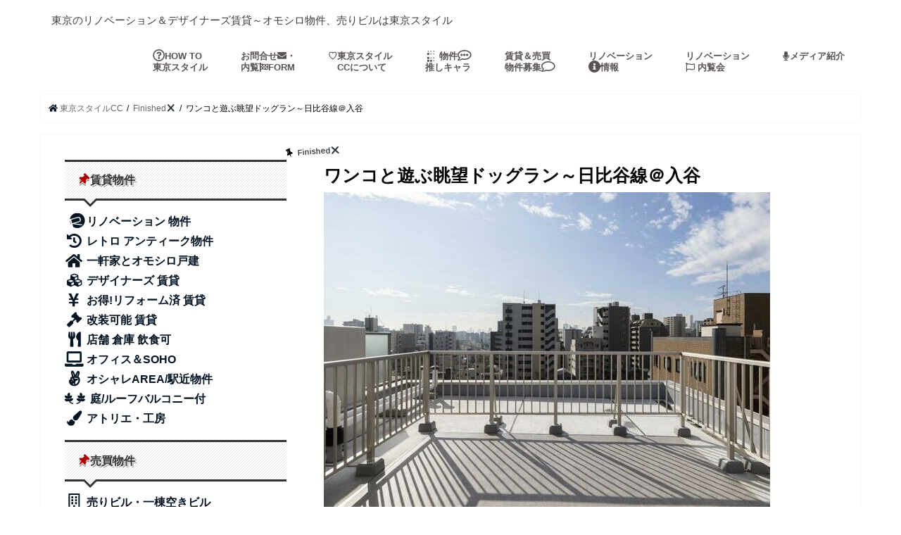

--- FILE ---
content_type: text/html; charset=UTF-8
request_url: https://tokyo-style.cc/?p=19307
body_size: 43388
content:
<!doctype html>
<!--[if lt IE 7]><html lang="ja" class="no-js lt-ie9 lt-ie8 lt-ie7"><![endif]-->
<!--[if (IE 7)&!(IEMobile)]><html lang="ja" class="no-js lt-ie9 lt-ie8"><![endif]-->
<!--[if (IE 8)&!(IEMobile)]><html lang="ja" class="no-js lt-ie9"><![endif]-->
<!--[if gt IE 8]><!--> <html lang="ja" class="no-js"><!--<![endif]-->

<head>

	
<meta charset="utf-8">
<meta http-equiv="X-UA-Compatible" content="IE=edge">
<title>  ワンコと遊ぶ眺望ドッグラン～日比谷線＠入谷 | 東京スタイルCC</title>
<meta name="HandheldFriendly" content="True">
<meta name="MobileOptimized" content="320">
<meta name="viewport" content="width=device-width, initial-scale=1"/>


<link rel="pingback" href="https://tokyo-style.cc/xmlrpc.php">

<!--[if IE]>
<![endif]-->
<!--[if lt IE 9]>
<script src="//html5shiv.googlecode.com/svn/trunk/html5.js"></script>
<script src="//css3-mediaqueries-js.googlecode.com/svn/trunk/css3-mediaqueries.js"></script>
<![endif]-->




<!-- MapPress Easy Google Maps バージョン:2.50.8 (http://www.mappresspro.com/mappress) -->
<script type='text/javascript'>mapp = window.mapp || {}; mapp.data = [];</script>
<link rel='dns-prefetch' href='//ajax.googleapis.com' />
<link rel='dns-prefetch' href='//fonts.googleapis.com' />
<link rel='dns-prefetch' href='//maxcdn.bootstrapcdn.com' />
<link rel='dns-prefetch' href='//s.w.org' />
<link rel="alternate" type="application/rss+xml" title="東京スタイルCC &raquo; フィード" href="https://tokyo-style.cc/?feed=rss2" />
<link rel="alternate" type="application/rss+xml" title="東京スタイルCC &raquo; コメントフィード" href="https://tokyo-style.cc/?feed=comments-rss2" />
<link rel="alternate" type="application/rss+xml" title="東京スタイルCC &raquo; ワンコと遊ぶ眺望ドッグラン～日比谷線＠入谷 のコメントのフィード" href="https://tokyo-style.cc/?feed=rss2&#038;p=19307" />
		<script type="text/javascript">
			window._wpemojiSettings = {"baseUrl":"https:\/\/s.w.org\/images\/core\/emoji\/11.2.0\/72x72\/","ext":".png","svgUrl":"https:\/\/s.w.org\/images\/core\/emoji\/11.2.0\/svg\/","svgExt":".svg","source":{"concatemoji":"https:\/\/tokyo-style.cc\/wp-includes\/js\/wp-emoji-release.min.js"}};
			!function(a,b,c){function d(a,b){var c=String.fromCharCode;l.clearRect(0,0,k.width,k.height),l.fillText(c.apply(this,a),0,0);var d=k.toDataURL();l.clearRect(0,0,k.width,k.height),l.fillText(c.apply(this,b),0,0);var e=k.toDataURL();return d===e}function e(a){var b;if(!l||!l.fillText)return!1;switch(l.textBaseline="top",l.font="600 32px Arial",a){case"flag":return!(b=d([55356,56826,55356,56819],[55356,56826,8203,55356,56819]))&&(b=d([55356,57332,56128,56423,56128,56418,56128,56421,56128,56430,56128,56423,56128,56447],[55356,57332,8203,56128,56423,8203,56128,56418,8203,56128,56421,8203,56128,56430,8203,56128,56423,8203,56128,56447]),!b);case"emoji":return b=d([55358,56760,9792,65039],[55358,56760,8203,9792,65039]),!b}return!1}function f(a){var c=b.createElement("script");c.src=a,c.defer=c.type="text/javascript",b.getElementsByTagName("head")[0].appendChild(c)}var g,h,i,j,k=b.createElement("canvas"),l=k.getContext&&k.getContext("2d");for(j=Array("flag","emoji"),c.supports={everything:!0,everythingExceptFlag:!0},i=0;i<j.length;i++)c.supports[j[i]]=e(j[i]),c.supports.everything=c.supports.everything&&c.supports[j[i]],"flag"!==j[i]&&(c.supports.everythingExceptFlag=c.supports.everythingExceptFlag&&c.supports[j[i]]);c.supports.everythingExceptFlag=c.supports.everythingExceptFlag&&!c.supports.flag,c.DOMReady=!1,c.readyCallback=function(){c.DOMReady=!0},c.supports.everything||(h=function(){c.readyCallback()},b.addEventListener?(b.addEventListener("DOMContentLoaded",h,!1),a.addEventListener("load",h,!1)):(a.attachEvent("onload",h),b.attachEvent("onreadystatechange",function(){"complete"===b.readyState&&c.readyCallback()})),g=c.source||{},g.concatemoji?f(g.concatemoji):g.wpemoji&&g.twemoji&&(f(g.twemoji),f(g.wpemoji)))}(window,document,window._wpemojiSettings);
		</script>
		<style type="text/css">
img.wp-smiley,
img.emoji {
	display: inline !important;
	border: none !important;
	box-shadow: none !important;
	height: 1em !important;
	width: 1em !important;
	margin: 0 .07em !important;
	vertical-align: -0.1em !important;
	background: none !important;
	padding: 0 !important;
}
</style>
	<link rel='stylesheet' id='yarppWidgetCss-css'  href='https://tokyo-style.cc/wp-content/plugins/yet-another-related-posts-plugin/style/widget.css' type='text/css' media='all' />
<link rel='stylesheet' id='wp-block-library-css'  href='https://tokyo-style.cc/wp-includes/css/dist/block-library/style.min.css' type='text/css' media='all' />
<link rel='stylesheet' id='contact-form-7-css'  href='https://tokyo-style.cc/wp-content/plugins/contact-form-7/includes/css/styles.css' type='text/css' media='all' />
<link rel='stylesheet' id='mappress-leaflet-css'  href='https://tokyo-style.cc/wp-content/plugins/mappress-google-maps-for-wordpress/css/leaflet/leaflet.css' type='text/css' media='all' />
<link rel='stylesheet' id='mappress-css'  href='https://tokyo-style.cc/wp-content/plugins/mappress-google-maps-for-wordpress/css/mappress.css' type='text/css' media='all' />
<link rel='stylesheet' id='style-css'  href='https://tokyo-style.cc/wp-content/themes/jstork/style.css' type='text/css' media='all' />
<link rel='stylesheet' id='child-style-css'  href='https://tokyo-style.cc/wp-content/themes/jstork_custom/style.css' type='text/css' media='all' />
<link rel='stylesheet' id='slick-css'  href='https://tokyo-style.cc/wp-content/themes/jstork/library/css/slick.css' type='text/css' media='all' />
<link rel='stylesheet' id='shortcode-css'  href='https://tokyo-style.cc/wp-content/themes/jstork/library/css/shortcode.css' type='text/css' media='all' />
<link rel='stylesheet' id='gf_Concert-css'  href='//fonts.googleapis.com/css?family=Concert+One' type='text/css' media='all' />
<link rel='stylesheet' id='gf_Lato-css'  href='//fonts.googleapis.com/css?family=Lato' type='text/css' media='all' />
<link rel='stylesheet' id='fontawesome-css'  href='//maxcdn.bootstrapcdn.com/font-awesome/4.6.0/css/font-awesome.min.css' type='text/css' media='all' />
<link rel='stylesheet' id='remodal-css'  href='https://tokyo-style.cc/wp-content/themes/jstork/library/css/remodal.css' type='text/css' media='all' />
<script type='text/javascript' src='//ajax.googleapis.com/ajax/libs/jquery/1.12.4/jquery.min.js'></script>
<link rel='https://api.w.org/' href='https://tokyo-style.cc/index.php?rest_route=/' />
<link rel="EditURI" type="application/rsd+xml" title="RSD" href="https://tokyo-style.cc/xmlrpc.php?rsd" />
<link rel="wlwmanifest" type="application/wlwmanifest+xml" href="https://tokyo-style.cc/wp-includes/wlwmanifest.xml" /> 
<link rel='prev' title='コの字の窓から見えるモノ～日比谷線＠入谷' href='https://tokyo-style.cc/?p=19305' />
<link rel='next' title='向島のポツンと隠れ店舗～東武伊勢崎線＠東向島' href='https://tokyo-style.cc/?p=19369' />

<link rel="canonical" href="https://tokyo-style.cc/?p=19307" />
<link rel='shortlink' href='https://tokyo-style.cc/?p=19307' />
<link rel="alternate" type="application/json+oembed" href="https://tokyo-style.cc/index.php?rest_route=%2Foembed%2F1.0%2Fembed&#038;url=https%3A%2F%2Ftokyo-style.cc%2F%3Fp%3D19307" />
<link rel="alternate" type="text/xml+oembed" href="https://tokyo-style.cc/index.php?rest_route=%2Foembed%2F1.0%2Fembed&#038;url=https%3A%2F%2Ftokyo-style.cc%2F%3Fp%3D19307&#038;format=xml" />
<style type="text/css">
body{color: #000000;}
a,#breadcrumb li a i{color: #051423;}
a:hover{color: #a8a8a8;}
.article-footer .post-categories li a,.article-footer .tags a{  background: #051423;  border:1px solid #051423;}
.article-footer .tags a{color:#051423; background: none;}
.article-footer .post-categories li a:hover,.article-footer .tags a:hover{ background:#a8a8a8;  border-color:#a8a8a8;}
input[type="text"],input[type="password"],input[type="datetime"],input[type="datetime-local"],input[type="date"],input[type="month"],input[type="time"],input[type="week"],input[type="number"],input[type="email"],input[type="url"],input[type="search"],input[type="tel"],input[type="color"],select,textarea,.field { background-color: #ffffff;}
/*ヘッダー*/
.header{color: #3d3d3d;}
.header.bg,.header #inner-header,.menu-sp{background: #ffffff;}
#logo a{color: #a0a0a0;}
#g_nav .nav li a,.nav_btn,.menu-sp a,.menu-sp a,.menu-sp > ul:after{color: #595453;}
#logo a:hover,#g_nav .nav li a:hover,.nav_btn:hover{color:#d6d6d6;}
@media only screen and (min-width: 768px) {
.nav > li > a:after{background: #d6d6d6;}
.nav ul {background: #ffffff;}
#g_nav .nav li ul.sub-menu li a{color: #000000;}
}
@media only screen and (max-width: 1165px) {
.site_description{
background: #ffffff;
color: #3d3d3d;
}
}
/*メインエリア*/
#inner-content,#breadcrumb{background: #ffffff}
.top-post-list .post-list:before{background: #051423;}
.widget li a:after{color: #051423;}
/* 投稿ページ見出し */
.entry-content h2,.widgettitle{background: #777777; color: #4c4c4c;}
.entry-content h3{border-color: #777777;}
.h_boader .entry-content h2{border-color: #777777; color: #000000;}
.h_balloon .entry-content h2:after{border-top-color: #777777;}
/* リスト要素 */
.entry-content ul li:before{ background: #777777;}
.entry-content ol li:before{ background: #777777;}
/* カテゴリーラベル */
.post-list-card .post-list .eyecatch .cat-name,.top-post-list .post-list .eyecatch .cat-name,.byline .cat-name,.single .authorbox .author-newpost li .cat-name,.related-box li .cat-name,.carouselwrap .cat-name,.eyecatch .cat-name{background: #ffffff; color:  #000000;}
/* ランキングバッジ */
ul.wpp-list li a:before{background: #777777; color: #4c4c4c;}
/* アーカイブのボタン */
.readmore a{border:1px solid #051423;color:#051423;}
.readmore a:hover{background:#051423;color:#fff;}
/* ボタンの色 */
.btn-wrap a{background: #051423;border: 1px solid #051423;}
.btn-wrap a:hover{background: #a8a8a8;border-color: #a8a8a8;}
.btn-wrap.simple a{border:1px solid #051423;color:#051423;}
.btn-wrap.simple a:hover{background:#051423;}
/* コメント */
.blue-btn, .comment-reply-link, #submit { background-color: #051423; }
.blue-btn:hover, .comment-reply-link:hover, #submit:hover, .blue-btn:focus, .comment-reply-link:focus, #submit:focus {background-color: #a8a8a8; }
/* サイドバー */
#sidebar1{color: #474747;}
.widget a{text-decoration:none; color:#595959;}
.widget a:hover{color:#d6d6d6;}
/*フッター*/
#footer-top.bg,#footer-top .inner,.cta-inner{background-color: #ffffff; color: #262626;}
.footer a,#footer-top a{color: #000000;}
#footer-top .widgettitle{color: #262626;}
.footer.bg,.footer .inner {background-color: #ffffff;color: #262626;}
.footer-links li a:before{ color: #ffffff;}
/* ページネーション */
.pagination a, .pagination span,.page-links a{border-color: #051423; color: #051423;}
.pagination .current,.pagination .current:hover,.page-links ul > li > span{background-color: #051423; border-color: #051423;}
.pagination a:hover, .pagination a:focus,.page-links a:hover, .page-links a:focus{background-color: #051423; color: #fff;}
</style>
<style type="text/css" id="custom-background-css">
body.custom-background { background-color: #ffffff; }
</style>
		<!-- fontawesome-->
		<link href="https://use.fontawesome.com/releases/v5.0.8/css/all.css" rel="stylesheet">
<!--スタイル指定 -->
	<style>
p {line-height:180%;
	text-align: left;
	
			}
h1.tytle1 { color: #555555; 
		font-size: 1.333em;
	
    font-weight: bold;
  margin: 0;}
				
.red{
	color: #AA0000		 
		}
.1page ul{
    width:200px;
    height:200px;
    float: left;
    padding: 0px 0px 0px 10px;
    list-style: none;
    overflow:hidden;
    zoom:1;
}

a{text-decoration-line: none;}
a{text-align: left}

</style>
	
	</head>
<!-- -->
<body class="post-template-default single single-post postid-19307 single-format-standard custom-background">
<div id="container" class="h_boader sidebarleft date_off">

<header class="header animated fadeIn bg headerleft" role="banner">
<div id="inner-header" class="wrap cf">
<div id="logo" class="gf fs_s">
<p style=" font-size: 15px;">東京のリノベーション＆デザイナーズ賃貸～オモシロ物件、売りビルは東京スタイル</p><!-- class="h2 text"> -->
</div>

<nav id="g_nav" role="navigation">


<ul id="menu-%e3%83%98%e3%83%83%e3%83%80%e3%83%bc%e3%83%a1%e3%83%8b%e3%83%a5%e3%83%bc" class="nav top-nav cf"><li id="menu-item-303" class="menu-item menu-item-type-post_type menu-item-object-page menu-item-303"><a href="https://tokyo-style.cc/?page_id=288"><span class="gf"></span><i class="far fa-question-circle fa-lg"></i>HOW TO <br>東京スタイル</a></li>
<li id="menu-item-12504" class="menu-item menu-item-type-post_type menu-item-object-page menu-item-12504"><a href="https://tokyo-style.cc/?page_id=10483">お問合せ<span class="gf"></span><i class="fas fa-envelope"></i>・<br>内覧<i class="fas fa-flag-checkered"></i>FORM</a></li>
<li id="menu-item-10492" class="menu-item menu-item-type-post_type menu-item-object-page menu-item-10492"><a href="https://tokyo-style.cc/?page_id=328">♡東京スタイル<span class="gf"></span><br>　CCについて</a></li>
<li id="menu-item-10508" class="menu-item menu-item-type-post_type menu-item-object-page menu-item-10508"><a href="https://tokyo-style.cc/?page_id=293"><span class="gf"></span><i class="fas fa-braille fa-rotate-270"></i> 物件<i class="far fa-comment-alt fa-lg"></i><br>推しキャラ</a></li>
<li id="menu-item-301" class="menu-item menu-item-type-post_type menu-item-object-page menu-item-301"><a href="https://tokyo-style.cc/?page_id=291">賃貸＆売買<span class="gf"></span><br>物件募集<i class="far fa-comment fa-lg"></i></a></li>
<li id="menu-item-15309" class="menu-item menu-item-type-post_type menu-item-object-page menu-item-15309"><a href="https://tokyo-style.cc/?page_id=14817">リノベーション<span class="gf"></span><br><i class="fas fa-info-circle fa-lg"></i>情報</a></li>
<li id="menu-item-13248" class="menu-item menu-item-type-post_type menu-item-object-page menu-item-13248"><a href="https://tokyo-style.cc/?page_id=13235">リノベーション<span class="gf"></span><br><i class="far fa-flag"></i> 内覧会</a></li>
<li id="menu-item-14558" class="menu-item menu-item-type-post_type menu-item-object-page menu-item-14558"><a href="https://tokyo-style.cc/?page_id=326"><span class="gf"></span><i class="fas fa-microphone"></i>メディア紹介</a></li>
</ul></nav>
<!--◆headerナビゲーション下 -->

<a href="#spnavi" data-remodal-target="spnavi" class="nav_btn"><span class="text gf">menu</span></a>


</div>
</header>


<div class="remodal" data-remodal-id="spnavi" data-remodal-options="hashTracking:false">
<button data-remodal-action="close" class="remodal-close"><span class="text gf">CLOSE</span></button>
<h2><ul><p><i class="fas fa-thumbtack red "style="transform: rotate(45deg);"></i> menu<br>

<a href="https://tokyo-style.cc/?page_id=288"><i class="far fa-question-circle fa-lg fa-fw"></i>HOW TO 東京スタイルCC</a><br>
<a href="https://tokyo-style.cc/?page_id=10483"><i class="fas fa-envelope"></i> 物件のお問合せ・内覧希望</a><br>
<a href="https://tokyo-style.cc/?page_id=328"><i class="fas fa-heart fa-lg fa-fw"></i>東京スタイルCCについて</a><br>
<a href="https://tokyo-style.cc/?page_id=293"><i class="fas fa-braille fa-rotate-270"></i> 東京スタイルCC物件<i class="far fa-comment-alt fa-lg"></i>推しキャラ</a><br>	
<a href="https://tokyo-style.cc/?page_id=291">賃貸＆売買物件募集<i class="far fa-comment fa-2x"></i></a><br>	
<a href="https://tokyo-style.cc/?page_id=13235"><i class="far fa-flag"></i> 内覧会</a><br>	
<a href="https://tokyo-style.cc/?page_id=14817"><i class="fas fa-info-circle fa-lg"></i>リノベーション情報</a><br>	
<a href="https://tokyo-style.cc/?page_id=326"><i class="fas fa-microphone"></i>メディア紹介</a><br>	

</p></ul></h2>
	<!--デフォルト　ハンバーガーウェジェット
	<ul id="menu-%e3%83%98%e3%83%83%e3%83%80%e3%83%bc%e3%83%a1%e3%83%8b%e3%83%a5%e3%83%bc-1" class="sp_g_nav nav top-nav cf"><li class="menu-item menu-item-type-post_type menu-item-object-page menu-item-303"><a href="https://tokyo-style.cc/?page_id=288"><span class="gf"></span><i class="far fa-question-circle fa-lg"></i>HOW TO <br>東京スタイル</a></li>
<li class="menu-item menu-item-type-post_type menu-item-object-page menu-item-12504"><a href="https://tokyo-style.cc/?page_id=10483">お問合せ<span class="gf"></span><i class="fas fa-envelope"></i>・<br>内覧<i class="fas fa-flag-checkered"></i>FORM</a></li>
<li class="menu-item menu-item-type-post_type menu-item-object-page menu-item-10492"><a href="https://tokyo-style.cc/?page_id=328">♡東京スタイル<span class="gf"></span><br>　CCについて</a></li>
<li class="menu-item menu-item-type-post_type menu-item-object-page menu-item-10508"><a href="https://tokyo-style.cc/?page_id=293"><span class="gf"></span><i class="fas fa-braille fa-rotate-270"></i> 物件<i class="far fa-comment-alt fa-lg"></i><br>推しキャラ</a></li>
<li class="menu-item menu-item-type-post_type menu-item-object-page menu-item-301"><a href="https://tokyo-style.cc/?page_id=291">賃貸＆売買<span class="gf"></span><br>物件募集<i class="far fa-comment fa-lg"></i></a></li>
<li class="menu-item menu-item-type-post_type menu-item-object-page menu-item-15309"><a href="https://tokyo-style.cc/?page_id=14817">リノベーション<span class="gf"></span><br><i class="fas fa-info-circle fa-lg"></i>情報</a></li>
<li class="menu-item menu-item-type-post_type menu-item-object-page menu-item-13248"><a href="https://tokyo-style.cc/?page_id=13235">リノベーション<span class="gf"></span><br><i class="far fa-flag"></i> 内覧会</a></li>
<li class="menu-item menu-item-type-post_type menu-item-object-page menu-item-14558"><a href="https://tokyo-style.cc/?page_id=326"><span class="gf"></span><i class="fas fa-microphone"></i>メディア紹介</a></li>
</ul> -->

<button data-remodal-action="close" class="remodal-close"><span class="text gf">CLOSE</span></button>	
	</div><!--ハンバーガーメニュー終り -->



<div class="remodal searchbox" data-remodal-id="searchbox" data-remodal-options="hashTracking:false">
<div class="search cf"><dl><dt>キーワードで記事を検索</dt><dd><form role="search" method="get" id="searchform" class="searchform cf" action="https://tokyo-style.cc/" >
		<input type="search" placeholder="検索する" value="" name="s" id="s" />
		<button type="submit" id="searchsubmit" ><i class="fa fa-search"></i></button>
		</form></dd></dl></div>
<button data-remodal-action="close" class="remodal-close"><span class="text gf">CLOSE</span></button>
</div>






<!--上をすべて削除 -->



<div id="breadcrumb" class="breadcrumb inner wrap cf"><ul><li itemscope itemtype="//data-vocabulary.org/Breadcrumb"><a href="https://tokyo-style.cc/" itemprop="url"><i class="fa fa-home"></i><span itemprop="title"> 東京スタイルCC</span></a></li><li itemscope itemtype="//data-vocabulary.org/Breadcrumb"><a href="https://tokyo-style.cc/?cat=126" itemprop="url"><span itemprop="title">Finished✖</span></a></li><li>ワンコと遊ぶ眺望ドッグラン～日比谷線＠入谷</li></ul></div>
<div id="content">
<div id="inner-content" class="wrap cf">

<main id="main" class="m-all t-all d-5of7 cf" role="main">
<article id="post-19307" class="post-19307 post type-post status-publish format-standard has-post-thumbnail hentry category-closed category-1rent category-yamanote-line category-tsukubatx-line category-for-rent-disigners category-for-rent-roof-balcony-with-garden category-hibiya-line category-150000-200000 tag-boys tag-tokyostylecat tag-highspec-girl tag-iyasi article cf" role="article">
<header class="article-header entry-header">
<p class="byline entry-meta vcard cf">
<span class="cat-name cat-id-126">Finished✖</span>
<span class="writer name author"><span class="fn">admin</span></span>
</p>

<h1 class="entry-title single-title" itemprop="headline" rel="bookmark">ワンコと遊ぶ眺望ドッグラン～日比谷線＠入谷</h1>

<figure class="eyecatch">
<img width="634" height="455" src="https://tokyo-style.cc/wp-content/uploads/2021/12/20211227y-3.jpg" class="attachment-post-thumbnail size-post-thumbnail wp-post-image" alt="" srcset="https://tokyo-style.cc/wp-content/uploads/2021/12/20211227y-3.jpg 634w, https://tokyo-style.cc/wp-content/uploads/2021/12/20211227y-3-400x287.jpg 400w" sizes="(max-width: 634px) 100vw, 634px" /></figure>
</header>



<section class="entry-content cf">


<p>10階建ての最上階<br />
青空と共に楽しめるのは<br />
部屋の大きさよりもドでかい<br />
ルーフバルコニー。</p>
<p>&nbsp;</p>
<p>柵がある関係で<br />
利用出来る範囲自体は<br />
若干狭まりますが<br />
それでも充分楽しめる事請け合い</p>
<p>&nbsp;</p>
<p>しかも、この物件<br />
小型犬の飼育が可能となりますので<br />
このバルコニーの利用価値は無限大！</p>
<p>&nbsp;</p>
<p>ペントハウス感覚で</p>
<p>ワンコ仲間とお茶会しつつの、<br />
広いルーバルを放し飼いで<br />
ワンコたちを走らせることも</p>
<p>出来てしまいます</p>
<p>&nbsp;</p>
<p>お部屋は、まだ築２年の分譲マンションにつき<br />
設備も内装も文句なしの</p>
<p>充実＆小綺麗仕様！</p>
<p>&nbsp;</p>
<p>外観から入ったエントランスの<br />
雰囲気も大人な井出達でＧＯＯＤ。</p>
<p>&nbsp;</p>
<p>現在入居中につき、内覧は1/半ば以降<br />
となります。</p>
<img class="alignnone size-large wp-image-19312" src="https://tokyo-style.cc/wp-content/uploads/2021/12/20211227y-1.jpg" alt="" width="637" height="453" srcset="https://tokyo-style.cc/wp-content/uploads/2021/12/20211227y-1.jpg 637w, https://tokyo-style.cc/wp-content/uploads/2021/12/20211227y-1-400x284.jpg 400w" sizes="(max-width: 637px) 100vw, 637px" />
<img class="alignnone size-large wp-image-19313" src="https://tokyo-style.cc/wp-content/uploads/2021/12/20211227y-2.jpg" alt="" width="636" height="456" srcset="https://tokyo-style.cc/wp-content/uploads/2021/12/20211227y-2.jpg 636w, https://tokyo-style.cc/wp-content/uploads/2021/12/20211227y-2-400x287.jpg 400w" sizes="(max-width: 636px) 100vw, 636px" />
<p><img class="alignnone size-large wp-image-19314" src="https://tokyo-style.cc/wp-content/uploads/2021/12/20211227y-3.jpg" alt="" width="634" height="455" srcset="https://tokyo-style.cc/wp-content/uploads/2021/12/20211227y-3.jpg 634w, https://tokyo-style.cc/wp-content/uploads/2021/12/20211227y-3-400x287.jpg 400w" sizes="(max-width: 634px) 100vw, 634px" /><br />
<div class="voice cf r"><figure class="icon"><img src="https://tokyo-style.cc/wp-content/uploads/face/スタニャン.jpg"><figcaption class="name">スタニャン</figcaption></figure><div class="voicecomment">柵の外は危険なので出ちゃダメニャン</div></div>
<img class="alignnone size-large wp-image-19315" src="https://tokyo-style.cc/wp-content/uploads/2021/12/20211227y-4.jpg" alt="" width="633" height="458" srcset="https://tokyo-style.cc/wp-content/uploads/2021/12/20211227y-4.jpg 633w, https://tokyo-style.cc/wp-content/uploads/2021/12/20211227y-4-400x289.jpg 400w" sizes="(max-width: 633px) 100vw, 633px" /></p>
<img class="alignnone size-large wp-image-19316" src="https://tokyo-style.cc/wp-content/uploads/2021/12/20211227y-5.jpg" alt="" width="449" height="637" srcset="https://tokyo-style.cc/wp-content/uploads/2021/12/20211227y-5.jpg 449w, https://tokyo-style.cc/wp-content/uploads/2021/12/20211227y-5-211x300.jpg 211w" sizes="(max-width: 449px) 100vw, 449px" />
<img class="alignnone size-large wp-image-19317" src="https://tokyo-style.cc/wp-content/uploads/2021/12/20211227y-6.jpg" alt="" width="458" height="635" srcset="https://tokyo-style.cc/wp-content/uploads/2021/12/20211227y-6.jpg 458w, https://tokyo-style.cc/wp-content/uploads/2021/12/20211227y-6-216x300.jpg 216w" sizes="(max-width: 458px) 100vw, 458px" />
<img class="alignnone size-large wp-image-19318" src="https://tokyo-style.cc/wp-content/uploads/2021/12/20211227y-7.jpg" alt="" width="457" height="632" srcset="https://tokyo-style.cc/wp-content/uploads/2021/12/20211227y-7.jpg 457w, https://tokyo-style.cc/wp-content/uploads/2021/12/20211227y-7-217x300.jpg 217w" sizes="(max-width: 457px) 100vw, 457px" />
<img class="alignnone size-large wp-image-19319" src="https://tokyo-style.cc/wp-content/uploads/2021/12/20211227y-8.jpg" alt="" width="637" height="455" srcset="https://tokyo-style.cc/wp-content/uploads/2021/12/20211227y-8.jpg 637w, https://tokyo-style.cc/wp-content/uploads/2021/12/20211227y-8-400x286.jpg 400w" sizes="(max-width: 637px) 100vw, 637px" />
<img class="alignnone size-full wp-image-19310" src="https://tokyo-style.cc/wp-content/uploads/2021/12/20211227y-9.jpg" alt="" width="356" height="632" srcset="https://tokyo-style.cc/wp-content/uploads/2021/12/20211227y-9.jpg 356w, https://tokyo-style.cc/wp-content/uploads/2021/12/20211227y-9-169x300.jpg 169w" sizes="(max-width: 356px) 100vw, 356px" />
<p><img class="alignnone size-large wp-image-19311" src="https://tokyo-style.cc/wp-content/uploads/2021/12/20211227y-0.jpg" alt="" width="634" height="430" srcset="https://tokyo-style.cc/wp-content/uploads/2021/12/20211227y-0.jpg 634w, https://tokyo-style.cc/wp-content/uploads/2021/12/20211227y-0-400x271.jpg 400w" sizes="(max-width: 634px) 100vw, 634px" /><br />
<div class="c_box intitle glay_box"><div class="box_title"><span>物件概要</span></div>
物件所在：東京都台東区松が谷<br />
東京メトロ日比谷線 入谷 徒歩6分<br />
賃料165,000円<br />
管理共益費12,000円<br />
面積41.88㎡<br />
礼金1カ月/敷金1カ月<br />
築年2019年12月<br />
ＲＣ10階建/10階部分<br />
入居日　2022年02月上旬 ～<br />
＜備考＞<br />
保険加入要　2年間　20,000円<br />
保証会社加入要<br />
鍵交換代　38,500円～<br />
事務手数料：11,000円<br />
ｎａｖｉサポート：990円/月<br />
つくばエクスプレス 浅草 徒歩10分<br />
ＪＲ山手線 上野 徒歩13分<br />
小型犬可<br />
</div>※情報登録日2021/12/27<br />
<div class="voice cf r"><figure class="icon"><img src="https://tokyo-style.cc/wp-content/uploads/face/癒しの系子.jpg"><figcaption class="name">癒しの系子</figcaption></figure><div class="voicecomment">ワタシの<i class="fas fa-arrow-down"></i>おススメ物件<i class="far fa-heart"></i>もチェック<i class="fas fa-check"></i>してクダサイ</div></div>


</section>












</article>

<div class='yarpp-related'>
<h3><i class="fas fa-check"></i>おススメ物件<i class="far fa-heart"></i>(情報登録日が１年以上前の物件→全て成約済)</h3>
<div class="yarpp-thumbnails-horizontal">
<a class='yarpp-thumbnail' href='https://tokyo-style.cc/?p=9525' title='何色アイランド？～日比谷線＠南千住'>
<img width="120" height="120" src="https://tokyo-style.cc/wp-content/uploads/2020/01/DSC04202_-120x120.jpg" class="attachment-yarpp-thumbnail size-yarpp-thumbnail wp-post-image" alt="" /><span class="yarpp-thumbnail-title">何色アイランド？～日比谷線＠南千住</span></a>
<a class='yarpp-thumbnail' href='https://tokyo-style.cc/?p=9541' title='スカイツリーBATH ～日比谷線＠南千住'>
<img width="120" height="120" src="https://tokyo-style.cc/wp-content/uploads/2020/01/DSC03394s-120x120.jpg" class="attachment-yarpp-thumbnail size-yarpp-thumbnail wp-post-image" alt="" /><span class="yarpp-thumbnail-title">スカイツリーBATH ～日比谷線＠南千住</span></a>
<a class='yarpp-thumbnail' href='https://tokyo-style.cc/?p=13769' title='空きました☆大人の星空バス付ペントハウス～TX線＠浅草'>
<img width="120" height="120" src="https://tokyo-style.cc/wp-content/uploads/2020/09/R0019951ss-120x120.jpg" class="attachment-yarpp-thumbnail size-yarpp-thumbnail wp-post-image" alt="" /><span class="yarpp-thumbnail-title">空きました☆大人の星空バス付ペントハウス～TX線＠浅草</span></a>
<a class='yarpp-thumbnail' href='https://tokyo-style.cc/?p=12584' title='エイジングブルー～日比谷線＠南千住'>
<img width="120" height="120" src="https://tokyo-style.cc/wp-content/uploads/2013/01/DSC03985s-120x120.jpg" class="attachment-yarpp-thumbnail size-yarpp-thumbnail wp-post-image" alt="" /><span class="yarpp-thumbnail-title">エイジングブルー～日比谷線＠南千住</span></a>
<a class='yarpp-thumbnail' href='https://tokyo-style.cc/?p=18164' title='仕切る人も仕切らない人も～日比谷線＠三ノ輪'>
<img width="120" height="120" src="https://tokyo-style.cc/wp-content/uploads/2021/10/20211001y-12-120x120.jpg" class="attachment-yarpp-thumbnail size-yarpp-thumbnail wp-post-image" alt="" /><span class="yarpp-thumbnail-title">仕切る人も仕切らない人も～日比谷線＠三ノ輪</span></a>
</div>
</div>

<div class="authorbox wow animated fadeIn" data-wow-delay="0.5s">
</div>
<div class="np-post">
<div class="navigation">
<div class="prev np-post-list">
<a href="https://tokyo-style.cc/?p=19369" class="cf">


</a>
</div>

<div class="next np-post-list">
<a href="https://tokyo-style.cc/?p=19305" class="cf">


</a>
</div>
</div>
</div>

<footer class="article-footer">
<ul class="post-categories">
	<li><a href="https://tokyo-style.cc/?cat=126" rel="category">Finished✖</a></li>
	<li><a href="https://tokyo-style.cc/?cat=12" rel="category">For RENT</a></li>
	<li><a href="https://tokyo-style.cc/?cat=99" rel="category">JR山手線</a></li>
	<li><a href="https://tokyo-style.cc/?cat=124" rel="category">つくばTX</a></li>
	<li><a href="https://tokyo-style.cc/?cat=1" rel="category">デザイナーズ 賃貸</a></li>
	<li><a href="https://tokyo-style.cc/?cat=85" rel="category">ルーフバルコニー・庭付</a></li>
	<li><a href="https://tokyo-style.cc/?cat=107" rel="category">東京メトロ日比谷線</a></li>
	<li><a href="https://tokyo-style.cc/?cat=92" rel="category">賃貸　150,000～200,000円</a></li></ul>	
	
</footer>
</main>
 <div id="sidebar1" class="sidebar m-all t-all d-2of7 cf" role="complementary">
<!--　<img alt="休暇のお知らせ" src= "https://tokyo-style.cc/wp-content/uploads//kyuka/休暇.jpg" width="250" height="128"/><br>　<br>-->
	<div id="heading05"><h1><i class="fas fa-thumbtack red "style="transform: rotate(45deg);"></i> 賃貸物件</h1></div>
<h2><ul><p><i class="fas fa-door-open fa-lg"></i>
<a href="https://tokyo-style.cc/?cat=82"><i class="fab fa-resolving fa-lg fa-fw"></i>リノベーション 物件</a><br>
<a href="https://tokyo-style.cc/?cat=2"><i class="fas fa-history fa-lg fa-fw"></i> レトロ アンティーク物件</a><br>
<a href="https://tokyo-style.cc/?cat=76"><i class="fas fa-home fa-lg fa-fw"></i> 一軒家とオモシロ戸建</a><br>
<a href="https://tokyo-style.cc/?cat=1"> <i class="fas fa-cubes fa-lg fa-fw"></i> デザイナーズ 賃貸</a><br>
<a href="https://tokyo-style.cc/?cat=3"><i class="fas fa-yen-sign fa-lg fa-fw"></i> お得!リフォーム済 賃貸</a><br>
<a href="https://tokyo-style.cc/?cat=88"><i class="fas fa-gavel fa-lg fa-fw"></i> 改装可能 賃貸</a><br>
<a href="https://tokyo-style.cc/?cat=84"><i class="fas fa-utensils fa-lg fa-fw"></i> 店舗 倉庫 飲食可</a><br>

<a href="https://tokyo-style.cc/?cat=66"><i class="fas fa-laptop fa-lg fa-fw"></i> オフィス＆SOHO</a><br>
<a href="https://tokyo-style.cc/?cat=10"><i class="fab fa-angellist fa-lg fa-fw"></i> オシャレAREA/駅近物件</a><br>
<a href="https://tokyo-style.cc/?cat=85"><i class="fab fa-pagelines fa-flip-horizontal"></i><i class="fab fa-pagelines fa-fw"></i> 庭/ルーフバルコニー付</a><br>
	<a href="https://tokyo-style.cc/?cat=67"><i class="fas fa-paint-brush fa-lg fa-fw"></i> アトリエ・工房</a><br>
</p></ul>
</h2>
	<div id="heading05"><h1><i class="fas fa-thumbtack red "style="transform: rotate(45deg);"></i> 売買物件</h1></div>
<h2><ul><p>
<a href="https://tokyo-style.cc/?cat=77"><i class="far fa-building fa-lg fa-fw"></i> 売りビル・一棟空きビル</a><br>
<a href="https://tokyo-style.cc/?cat=79"><i class="fas fa-home fa-lg fa-fw"></i> 売り中古戸建て</a><br>	
<a href="https://tokyo-style.cc/?cat=83"><i class="fas fa-university fa-lg fa-fw"></i> 売古家/リノベーション向</a><br>
	<a href="https://tokyo-style.cc/?cat=86"><i class="fas fa-building fa-lg fa-fw"></i> 投資用売ビル/店舗ビル</a><br>
<a href="https://tokyo-style.cc/?cat=87"><i class="fas fa-warehouse fa-lg fa-fw"></i> 収益アパートマンション</a><br>
	
</p></ul></h2>	
	
	<div id="heading05"><h2><i class="fas fa-yen-sign red"></i> 賃料別賃貸物件</h2></div>
<h2><ul><p>
<a href="https://tokyo-style.cc/?cat=89"><i class="fas fa-yen-sign  fa-fw"></i> 0～50,000円迄の賃貸物件</a><br>
<a href="https://tokyo-style.cc/?cat=90"><i class="fas fa-yen-sign  fa-fw"></i>  50,000～100,000円物件</a><br>
<a href="https://tokyo-style.cc/?cat=91"><i class="fas fa-yen-sign  fa-fw"></i>  100,000～150,000円物件</a><br>
<a href="https://tokyo-style.cc/?cat=92"><i class="fas fa-yen-sign  fa-fw"></i>  150,000～200,000円物件</a><br>
<a href="https://tokyo-style.cc/?cat=93"><i class="fas fa-yen-sign  fa-fw"></i>  200,000～250,000円物件</a><br>
<a href="https://tokyo-style.cc/?cat=94"><i class="fas fa-yen-sign  fa-fw"></i>  250,000～350,000円物件</a><br>
<a href="https://tokyo-style.cc/?cat=95"><i class="fas fa-yen-sign  fa-fw"></i>  350,000～500,000円物件</a><br>
<a href="https://tokyo-style.cc/?cat=96"><i class="fas fa-yen-sign  fa-fw"></i>  500,000～以上の賃貸物件</a><br>

	

</p></ul></h2>

	<div id="heading05"><h2><i class="fas fa-subway fa-lg red"></i> 東京23区  沿線別
</h2></div>
<h2><p><a href="https://tokyo-style.cc/?cat=99">山手線 | </a>
	<a href="https://tokyo-style.cc/?cat=104">大江戸線 | </a>
	<a href="https://tokyo-style.cc/?cat=105">銀座線 | </a>
	<a href="https://tokyo-style.cc/?cat=100">中央線 | </a>
	<a href="https://tokyo-style.cc/?cat=101">総武線 | </a>
	<a href="https://tokyo-style.cc/?cat=106">丸ノ内線 | </a>
	<a href="https://tokyo-style.cc/?cat=107">日比谷線 | </a>
	<a href="https://tokyo-style.cc/?cat=108">東西線 | </a>
	<a href="https://tokyo-style.cc/?cat=109">千代田線 | </a>
	<a href="https://tokyo-style.cc/?cat=110">有楽町線 | </a>
	<a href="https://tokyo-style.cc/?cat=111">半蔵門線 | </a>
	<a href="https://tokyo-style.cc/?cat=112">南北線 | </a>
	<a href="https://tokyo-style.cc/?cat=113">副都心線 | </a>
	<a href="https://tokyo-style.cc/?cat=103">埼京線 | </a>
	<a href="https://tokyo-style.cc/?cat=102">京浜東北線 | </a>
</p></h2>	
<div id="heading05"><h2><i class="fas fa-search red"></i>東京スタイル<i class="far fa-comment-alt fa-lg"></i>キャラクター検索</h2></div>
<a href="https://tokyo-style.cc/?tag=cafe"><img alt="" src= "https://tokyo-style.cc/wp-content/uploads/face/カフェ通子.jpg" width="60" height="65"/></a>
<a href="https://tokyo-style.cc/?tag=athlete"><img alt="" src= "https://tokyo-style.cc/wp-content/uploads/face/アスリートケイ.jpg" width="60" height="65"/></a>
<a href="https://tokyo-style.cc/?tag=atelier"><img alt="" src= "https://tokyo-style.cc/wp-content/uploads/face/アトリエ探坊.jpg" width="60" height="65"/></a>
<a href="https://tokyo-style.cc/?tag=shop"><img alt="" src= "https://tokyo-style.cc/wp-content/uploads/face/オミセひらこ.jpg" width="60" height="65"/></a>
<a href="https://tokyo-style.cc/?tag=ceo"><img alt="" src= "https://tokyo-style.cc/wp-content/uploads/face/I T シャチョー.jpg" width="60" height="65"/></a>
<a href="https://tokyo-style.cc/?tag=retro"><img alt="" src= "https://tokyo-style.cc/wp-content/uploads/face/レトロスキー.jpg" width="60" height="65"/></a>
<a href="https://tokyo-style.cc/?tag=renovation"><img alt="" src= "https://tokyo-style.cc/wp-content/uploads/face/リノベダイスケ.jpg" width="60" height="65"/></a>
<a href="https://tokyo-style.cc/?tag=highspec-girl"><img alt="" src= "https://tokyo-style.cc/wp-content/uploads/face/女子力高子.jpg" width="60" height="65"/></a>
<a href="https://tokyo-style.cc/?tag=diy"><img alt="" src= "https://tokyo-style.cc/wp-content/uploads/face/モノ造郎.jpg" width="60" height="65"/></a>
<a href="https://tokyo-style.cc/?tag=salon"><img alt="" src= "https://tokyo-style.cc/wp-content/uploads/face/サロンさん.jpg" width="60" height="65"/></a>
<a href="https://tokyo-style.cc/?tag=boys"><img alt="" src= "https://tokyo-style.cc/wp-content/uploads/face/カルキャラ男.jpg" width="60" height="65"/></a>
<a href="https://tokyo-style.cc/?tag=iyasi"><img alt="" src= "https://tokyo-style.cc/wp-content/uploads/face/癒しの系子.jpg" width="60" height="65"/></a>
<a href="https://tokyo-style.cc/?tag=strange"><img alt="" src= "https://tokyo-style.cc/wp-content/uploads/face/変わりタネオ.jpg" width="60" height="65"/></a>
<a href="https://tokyo-style.cc/?tag=honwaka"><img alt="" src= "https://tokyo-style.cc/wp-content/uploads/face/ホンワカコ.jpg" width="60" height="65"/></a>
<a href="https://tokyo-style.cc/?tag=tenndaka"><img alt="" src= "https://tokyo-style.cc/wp-content/uploads/face/野生派ノッポ.jpg" width="60" height="65"/></a>
<a href="https://tokyo-style.cc/?tag=qa"><img alt="" src= "https://tokyo-style.cc/wp-content/uploads/face/知りたがリコ.jpg" width="60" height="65"/></a>
<a href="https://tokyo-style.cc/?tag=family"><img alt="" src= "https://tokyo-style.cc/wp-content/uploads/face/家族デGO.jpg" width="60" height="65"/></a>
<a href="https://tokyo-style.cc/?tag=apartmentowner"><img alt="" src= "https://tokyo-style.cc/wp-content/uploads/face/アパ貸すぞう.jpg" width="60" height="65"/></a>
<a href="https://tokyo-style.cc/?tag=sisanka"><img alt="" src= "https://tokyo-style.cc/wp-content/uploads/face/資産カーメン.jpg" width="60" height="65"/></a>
<a href="https://tokyo-style.cc/?tag=tokyostylecat"><img alt="" src= "https://tokyo-style.cc/wp-content/uploads/face/スタニャン.jpg" width="60" height="65"/></a><br>
<br><a href="https://tokyo-style.cc/?page_id=293"><i class="fas fa-arrow-alt-circle-right fa-lg red"></i>　キャラクター<i class="far fa-comment-alt fa-lg red"></i>　一覧は コチラ</a><br><br>
<div id="heading05"><h2><i class="fas fa-search fa-lg red"></i> キーワード検索</h2></div>
<br>	
	
<div id="search-2" class="widget widget_search"><form role="search" method="get" id="searchform" class="searchform cf" action="https://tokyo-style.cc/" >
		<input type="search" placeholder="検索する" value="" name="s" id="s" />
		<button type="submit" id="searchsubmit" ><i class="fa fa-search"></i></button>
		</form></div>

</div></div>
</div>
<div id="page-top">
	<a href="#header" title="ページトップへ"><i class="fa fa-chevron-up"></i></a>
</div>
<div id="footer-top" class="wow animated fadeIn cf bg">
	<div class="inner wrap cf">
						
				
					</div>
</div>

<footer id="footer" class="footer bg" role="contentinfo">
	<div id="inner-footer" class="inner wrap cf">
		<nav role="navigation">
			<div class="footer-links cf"><ul id="menu-%e3%83%95%e3%83%83%e3%82%bf%e3%83%bc%e3%83%a1%e3%83%8b%e3%83%a5%e3%83%bc" class="footer-nav cf"><li id="menu-item-338" class="menu-item menu-item-type-post_type menu-item-object-page menu-item-338"><a href="https://tokyo-style.cc/?page_id=328">♡東京スタイルCCについて<span class="gf"></span></a></li>
<li id="menu-item-10531" class="menu-item menu-item-type-post_type menu-item-object-page menu-item-10531"><a href="https://tokyo-style.cc/?page_id=10483">お問合せ<span class="gf"></span><i class="fas fa-envelope"></i>内覧<i class="fas fa-flag-checkered"></i>FORM</a></li>
<li id="menu-item-340" class="menu-item menu-item-type-post_type menu-item-object-page menu-item-340"><a href="https://tokyo-style.cc/?page_id=288"><span class="gf"></span><i class="far fa-question-circle fa-lg"></i>HOW TO 東京スタイル</a></li>
<li id="menu-item-343" class="menu-item menu-item-type-post_type menu-item-object-page menu-item-343"><a href="https://tokyo-style.cc/?page_id=291">賃貸＆売買物件募集<span class="gf"></span><i class="far fa-comment fa-lg"></i></a></li>
<li id="menu-item-15339" class="menu-item menu-item-type-post_type menu-item-object-page menu-item-15339"><a href="https://tokyo-style.cc/?page_id=14817"><span class="gf"></span><i class="fas fa-info-circle fa-lg"></i>リノベーション情報</a></li>
<li id="menu-item-13246" class="menu-item menu-item-type-post_type menu-item-object-page menu-item-13246"><a href="https://tokyo-style.cc/?page_id=13235">リノベーション<span class="gf"></span><i class="far fa-flag"></i> 内覧会</a></li>
<li id="menu-item-337" class="menu-item menu-item-type-post_type menu-item-object-page menu-item-337"><a href="https://tokyo-style.cc/?page_id=326"><span class="gf"></span><i class="fas fa-microphone fa-lg"></i>メディア紹介</a></li>
</ul></div>		</nav>
		<p class="source-org copyright">&copy;Copyright2026 <a href="https://tokyo-style.cc" rel="nofollow">東京スタイルCC</a>.All Rights Reserved.</p>
	</div>
</footer>
</div>
<link rel='stylesheet' id='yarppRelatedCss-css'  href='https://tokyo-style.cc/wp-content/plugins/yet-another-related-posts-plugin/style/related.css' type='text/css' media='all' />
<link rel='stylesheet' id='yarpp-thumbnails-yarpp-thumbnail-css'  href='https://tokyo-style.cc/wp-content/plugins/yet-another-related-posts-plugin/includes/styles_thumbnails.css.php?width=120&#038;height=120' type='text/css' media='all' />
<script type='text/javascript'>
/* <![CDATA[ */
var wpcf7 = {"apiSettings":{"root":"https:\/\/tokyo-style.cc\/index.php?rest_route=\/contact-form-7\/v1","namespace":"contact-form-7\/v1"},"recaptcha":{"messages":{"empty":"\u3042\u306a\u305f\u304c\u30ed\u30dc\u30c3\u30c8\u3067\u306f\u306a\u3044\u3053\u3068\u3092\u8a3c\u660e\u3057\u3066\u304f\u3060\u3055\u3044\u3002"}}};
/* ]]> */
</script>
<script type='text/javascript' src='https://tokyo-style.cc/wp-content/plugins/contact-form-7/includes/js/scripts.js'></script>
<script type='text/javascript' src='https://tokyo-style.cc/wp-content/themes/jstork/library/js/libs/slick.min.js'></script>
<script type='text/javascript' src='https://tokyo-style.cc/wp-content/themes/jstork/library/js/libs/remodal.js'></script>
<script type='text/javascript' src='https://tokyo-style.cc/wp-content/themes/jstork/library/js/libs/masonry.pkgd.min.js'></script>
<script type='text/javascript' src='https://tokyo-style.cc/wp-includes/js/imagesloaded.min.js'></script>
<script type='text/javascript' src='https://tokyo-style.cc/wp-content/themes/jstork/library/js/scripts.js'></script>
<script type='text/javascript' src='https://tokyo-style.cc/wp-content/themes/jstork/library/js/libs/modernizr.custom.min.js'></script>
<script type='text/javascript' src='https://tokyo-style.cc/wp-includes/js/wp-embed.min.js'></script>
</body>
</html>